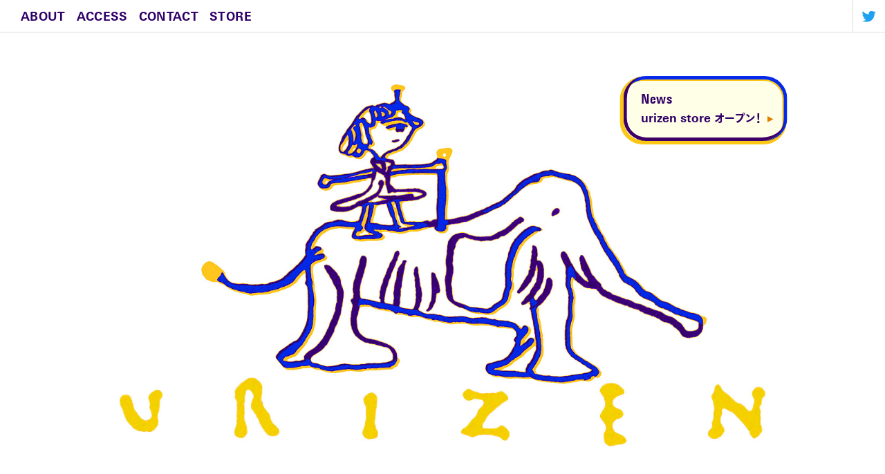

--- FILE ---
content_type: text/html
request_url: https://urizen.tokyo/
body_size: 2813
content:
<!DOCTYPE html><html lang="ja"><head><meta charset="UTF-8"><meta name="viewport" content="width=device-width,initial-scale=1,maximum-scale=1"><script type="text/javascript" src="//webfont.fontplus.jp/accessor/script/fontplus.js?I4ePivip8GA%3D&box=2t3hN1~w1jE%3D&aa=1&ab=2" charset="utf-8"></script><link href="/css/style.css?0.04" rel="stylesheet" type="text/css"><meta property="og:title" content="芸術/設計・研究拠点 ユウリズン"><meta property="og:type" content="website"><meta property="og:url" content="https://urizen.tokyo/"><meta property="og:image" content="https://urizen.tokyo/img/fbLogo.jpg"><meta property="og:site_name" content="Articulations of Arts urizen"><meta property="fb:app_id" content="673703683264584"><meta property="og:description" content="urizenの活動は身の回りの小さなところから出発します。日常で使うもの、ちいさな出版物、イベント、学校、そして社会への提案、こうした小さなものが繋がり、文化はようやく、しっかりと歩き始めることができると信じるからです。urizenは岡﨑乾二郎の仕事を出発点に、2020年6月から、新たに活動を再開しました。"><title>芸術/設計・研究拠点 ユウリズン｜Articulations of Arts urizen</title></head><body class=""><div class="sm-menu"><nav class="pushy blackbtn"><div class="sm-close"><span></span></div><div class="sm-menu__up"><ul><li><a href="#about">About</a></li><li><a href="#access">Access</a></li><li><a href="#contact">Contact</a></li><li><a href="https://urizen.stores.jp/" target="_blank">Store</a></li></ul></div><ul class="socal-nav-sm"><li><a href="https://twitter.com/urizen_tokyo" target="_blank">Twitter</a></li></ul></nav><div class="site-overlay"></div></div><header class="page-header"><nav class="page-nav"><div class="burger-btn"><span></span></div><ul class="global-nav-pc"><li><a href="#about">About</a></li><li><a href="#access">Access</a></li><li><a href="#contact">Contact</a></li><li><a href="https://urizen.stores.jp/" target="_blank">Store</a></li></ul><ul class="socal-nav-pc"><li class="twitter"><a href="https://twitter.com/urizen_tokyo" target="_blank"><svg xmlns="http://www.w3.org/2000/svg" width="20.3" height="16.6" viewBox="0 0 20.3 16.6"><path class="a" d="M18.3,4.3c.1,1.2-.8,9.3-7.3,11.5a12.9,12.9,0,0,1-11-.9,8.9,8.9,0,0,0,6-1.7c-3.3-.5-3.8-2.9-3.8-2.9a4.2,4.2,0,0,0,1.6-.2C.4,8.6.7,5.9.7,5.9a2.3,2.3,0,0,0,1.7.6A4.5,4.5,0,0,1,1.2.7,12.3,12.3,0,0,0,9.8,5.2a2.8,2.8,0,0,1-.1-.9,4.3,4.3,0,0,1,7.5-2.8A17.9,17.9,0,0,0,19.7.4a5.8,5.8,0,0,1-1.8,2.2H18A9.1,9.1,0,0,0,20.3,2,8.4,8.4,0,0,1,18.3,4.3Z"/></svg></a></li></ul></nav></header><div class="fade-wrap page-header-margin"><main class=""><div class="news-wrap"><a href="https://urizen.stores.jp/" target="_blank" class="news-win"><h2 class="news-win__title">News</h2><div class="news-win__text wrapEn"><p>urizen store オープン！</p></div></a><!--.news-win--></div><div class="main-img"><h1><img src="img/topLogo.jpg" alt="urizen"></h1></div><div class="container"><div class="row"><div class="col-12 top-center-contena" id="about"><h2 class="top-center-contena__title">About</h2><div class="top-center-contena__text wrapEn"><p>urizenという名前には3つの意味をこめています。<br>1． urizen（ユリゼン）はウィリアム・ブレイクによる神話の登場人物。4人のZoasのひとりであり、理性を象徴しています。<br>2． 「ユーリズミー」はルドルフ・シュタイナーよって示された、聴覚を超えて、身体全体、あらゆる感覚と共鳴して音楽を理解する能力。語源はギリシャ語の美しいリズム。<br>3． 「ウリズン」は沖縄の言葉。冬から解放された爽やかで心地よく大地がうるおう季節を沖縄のひとびとは「ウリズン」と呼びます。</p><p>　ブレイクのurizenは理知的でありうることの崇高さ、厳格さとともに、その限界も示しました。シュタイナーのユーリズミーはその理性的な知の限界を乗りこえる共感覚能力を示しています。冬を越えて、琉球にふくウリズンの風のように、理性の支配から解放されて、爽やかな季節がきっと訪れるでしょう。<br>　urizenは文化活動を分断化された仕事を超えて、吹き抜ける風のように捉えています。けれどその風は同時に大地を踏みしめて歩くような確かさをもっていなければなりません。</p><p>　urizenの活動は身の回りの小さなところから出発します。日常で使うもの、ちいさな出版物、イベント、学校、そして社会への提案、こうした小さなものが繋がり、文化はようやく、しっかりと歩き始めることができると信じるからです。<br>　urizenは岡﨑乾二郎の仕事を出発点に、2020年6月から、新たに活動を再開しました。</p></div></div></div><div class="" style="text-align: center;"><div class=""><div class="top-normal-contena" id="contact"><h2 class="top-normal-contena__title">Contact</h2><p><a href="mailto:info@kenjirookazaki.com">info@kenjirookazaki.com</a></p></div><div class="top-normal-contena"><h2 class="top-normal-contena__title">Link</h2><p><a href="http://kenjirookazaki.com/" target="_blank">http://kenjirookazaki.com/</a></p></div></div></div></div><!--.container--></main><footer class="page-footer"><small class="copyright">©2020 urizen</small></footer><script type="text/javascript" src="/js/script.js?0.02"></script><!-- Global site tag (gtag.js) - Google Analytics --><script async src="https://www.googletagmanager.com/gtag/js?id=UA-55013253-1"></script><script>window.dataLayer = window.dataLayer || [];
  function gtag(){dataLayer.push(arguments);}
  gtag('js', new Date());

  gtag('config', 'UA-55013253-1');</script><script type="text/javascript">document.addEventListener('DOMContentLoaded', function () {
    onJpFontComplete = function(res) {
      initWebFont();
    }
    FONTPLUS.attachCompleteEvent(onJpFontComplete);
  }, false);</script></div><!--.fade-wrap--></body></html>

--- FILE ---
content_type: application/javascript
request_url: https://urizen.tokyo/js/script.js?0.02
body_size: 11987
content:
!function(e){var t={};function n(r){if(t[r])return t[r].exports;var i=t[r]={i:r,l:!1,exports:{}};return e[r].call(i.exports,i,i.exports,n),i.l=!0,i.exports}n.m=e,n.c=t,n.d=function(e,t,r){n.o(e,t)||Object.defineProperty(e,t,{enumerable:!0,get:r})},n.r=function(e){"undefined"!=typeof Symbol&&Symbol.toStringTag&&Object.defineProperty(e,Symbol.toStringTag,{value:"Module"}),Object.defineProperty(e,"__esModule",{value:!0})},n.t=function(e,t){if(1&t&&(e=n(e)),8&t)return e;if(4&t&&"object"==typeof e&&e&&e.__esModule)return e;var r=Object.create(null);if(n.r(r),Object.defineProperty(r,"default",{enumerable:!0,value:e}),2&t&&"string"!=typeof e)for(var i in e)n.d(r,i,function(t){return e[t]}.bind(null,i));return r},n.n=function(e){var t=e&&e.__esModule?function(){return e.default}:function(){return e};return n.d(t,"a",t),t},n.o=function(e,t){return Object.prototype.hasOwnProperty.call(e,t)},n.p="",n(n.s=4)}([function(e,t){!function(e,t,n){"use strict";var r=/\s*([\-\w ]+)[\s\/\:]([\d_]+\b(?:[\-\._\/]\w+)*)/,i=/([\w\-\.]+[\s\/][v]?[\d_]+\b(?:[\-\._\/]\w+)*)/g,o=/\b(?:(blackberry\w*|bb10)|(rim tablet os))(?:\/(\d+\.\d+(?:\.\w+)*))?/,a=/\bsilk-accelerated=true\b/,s=/\bfluidapp\b/,u=/(\bwindows\b|\bmacintosh\b|\blinux\b|\bunix\b)/,c=/(\bandroid\b|\bipad\b|\bipod\b|\bwindows phone\b|\bwpdesktop\b|\bxblwp7\b|\bzunewp7\b|\bwindows ce\b|\bblackberry\w*|\bbb10\b|\brim tablet os\b|\bmeego|\bwebos\b|\bpalm|\bsymbian|\bj2me\b|\bdocomo\b|\bpda\b|\bchtml\b|\bmidp\b|\bcldc\b|\w*?mobile\w*?|\w*?phone\w*?)/,l=/(\bxbox\b|\bplaystation\b|\bnintendo\s+\w+)/,f={parse:function(e,t){var n={};if(t&&(n.standalone=t),!(e=(""+e).toLowerCase()))return n;for(var f,d,p=e.split(/[()]/),h=0,m=p.length;h<m;h++)if(h%2){var v=p[h].split(";");for(f=0,d=v.length;f<d;f++)if(r.exec(v[f])){var g=RegExp.$1.split(" ").join("_"),y=RegExp.$2;(!n[g]||parseFloat(n[g])<parseFloat(y))&&(n[g]=y)}}else{var b=p[h].match(i);if(b)for(f=0,d=b.length;f<d;f++){var w=b[f].split(/[\/\s]+/);w.length&&"mozilla"!==w[0]&&(n[w[0].split(" ").join("_")]=w.slice(1).join("-"))}}if(c.exec(e))n.mobile=RegExp.$1,o.exec(e)&&(delete n[n.mobile],n.blackberry=n.version||RegExp.$3||RegExp.$2||RegExp.$1,RegExp.$1?n.mobile="blackberry":"0.0.1"===n.version&&(n.blackberry="7.1.0.0"));else if(l.exec(e)){n.game=RegExp.$1;var x=n.game.split(" ").join("_");n.version&&!n[x]&&(n[x]=n.version)}else u.exec(e)&&(n.desktop=RegExp.$1);return n.intel_mac_os_x?(n.mac_os_x=n.intel_mac_os_x.split("_").join("."),delete n.intel_mac_os_x):n.cpu_iphone_os?(n.ios=n.cpu_iphone_os.split("_").join("."),delete n.cpu_iphone_os):n.cpu_os?(n.ios=n.cpu_os.split("_").join("."),delete n.cpu_os):"iphone"!==n.mobile||n.ios||(n.ios="1"),n.opera&&n.version?(n.opera=n.version,delete n.blackberry):a.exec(e)?n.silk_accelerated=!0:s.exec(e)&&(n.fluidapp=n.version),n.edge&&(delete n.applewebkit,delete n.safari,delete n.chrome,delete n.android),n.applewebkit?(n.webkit=n.applewebkit,delete n.applewebkit,n.opr&&(n.opera=n.opr,delete n.opr,delete n.chrome),n.safari&&(n.chrome||n.crios||n.fxios||n.opera||n.silk||n.fluidapp||n.phantomjs||n.mobile&&!n.ios?(delete n.safari,n.vivaldi&&delete n.chrome):n.version&&!n.rim_tablet_os?n.safari=n.version:n.safari={419:"2.0.4",417:"2.0.3",416:"2.0.2",412:"2.0",312:"1.3",125:"1.2",85:"1.0"}[parseInt(n.safari,10)]||n.safari)):n.msie||n.trident?(n.opera||(n.ie=n.msie||n.rv),delete n.msie,delete n.android,n.windows_phone_os?(n.windows_phone=n.windows_phone_os,delete n.windows_phone_os):"wpdesktop"!==n.mobile&&"xblwp7"!==n.mobile&&"zunewp7"!==n.mobile||(n.mobile="windows desktop",n.windows_phone=+n.ie<9?"7.0":+n.ie<10?"7.5":"8.0",delete n.windows_nt)):(n.gecko||n.firefox)&&(n.gecko=n.rv),n.rv&&delete n.rv,n.version&&delete n.version,n},format:function(e){function t(e,t){var n=" ua-"+(e=e.split(".").join("-"));if("string"==typeof t){for(var r=(t=t.split(" ").join("_").split(".").join("-")).indexOf("-");r>0;)n+=" ua-"+e+"-"+t.substring(0,r),r=t.indexOf("-",r+1);n+=" ua-"+e+"-"+t}return n}var n="";for(var r in e)r&&e.hasOwnProperty(r)&&(n+=t(r,e[r]));return n},encode:function(e){var t="";for(var n in e)n&&e.hasOwnProperty(n)&&(t&&(t+="&"),t+=encodeURIComponent(n)+"="+encodeURIComponent(e[n]));return t}};f.userAgent=f.ua=f.parse(t,n);var d=f.format(f.ua)+" js";e.className?e.className=e.className.replace(/\bno-js\b/g,"")+d:e.className=d.substr(1)}(document.documentElement,navigator.userAgent,navigator.standalone)},function(e,t,n){var r,i;
/*!
 * imagesLoaded v4.1.4
 * JavaScript is all like "You images are done yet or what?"
 * MIT License
 */!function(o,a){"use strict";r=[n(2)],void 0===(i=function(e){return function(e,t){var n=e.jQuery,r=e.console;function i(e,t){for(var n in t)e[n]=t[n];return e}var o=Array.prototype.slice;function a(e,t,s){if(!(this instanceof a))return new a(e,t,s);var u,c=e;("string"==typeof e&&(c=document.querySelectorAll(e)),c)?(this.elements=(u=c,Array.isArray(u)?u:"object"==typeof u&&"number"==typeof u.length?o.call(u):[u]),this.options=i({},this.options),"function"==typeof t?s=t:i(this.options,t),s&&this.on("always",s),this.getImages(),n&&(this.jqDeferred=new n.Deferred),setTimeout(this.check.bind(this))):r.error("Bad element for imagesLoaded "+(c||e))}a.prototype=Object.create(t.prototype),a.prototype.options={},a.prototype.getImages=function(){this.images=[],this.elements.forEach(this.addElementImages,this)},a.prototype.addElementImages=function(e){"IMG"==e.nodeName&&this.addImage(e),!0===this.options.background&&this.addElementBackgroundImages(e);var t=e.nodeType;if(t&&s[t]){for(var n=e.querySelectorAll("img"),r=0;r<n.length;r++){var i=n[r];this.addImage(i)}if("string"==typeof this.options.background){var o=e.querySelectorAll(this.options.background);for(r=0;r<o.length;r++){var a=o[r];this.addElementBackgroundImages(a)}}}};var s={1:!0,9:!0,11:!0};function u(e){this.img=e}function c(e,t){this.url=e,this.element=t,this.img=new Image}return a.prototype.addElementBackgroundImages=function(e){var t=getComputedStyle(e);if(t)for(var n=/url\((['"])?(.*?)\1\)/gi,r=n.exec(t.backgroundImage);null!==r;){var i=r&&r[2];i&&this.addBackground(i,e),r=n.exec(t.backgroundImage)}},a.prototype.addImage=function(e){var t=new u(e);this.images.push(t)},a.prototype.addBackground=function(e,t){var n=new c(e,t);this.images.push(n)},a.prototype.check=function(){var e=this;function t(t,n,r){setTimeout((function(){e.progress(t,n,r)}))}this.progressedCount=0,this.hasAnyBroken=!1,this.images.length?this.images.forEach((function(e){e.once("progress",t),e.check()})):this.complete()},a.prototype.progress=function(e,t,n){this.progressedCount++,this.hasAnyBroken=this.hasAnyBroken||!e.isLoaded,this.emitEvent("progress",[this,e,t]),this.jqDeferred&&this.jqDeferred.notify&&this.jqDeferred.notify(this,e),this.progressedCount==this.images.length&&this.complete(),this.options.debug&&r&&r.log("progress: "+n,e,t)},a.prototype.complete=function(){var e=this.hasAnyBroken?"fail":"done";if(this.isComplete=!0,this.emitEvent(e,[this]),this.emitEvent("always",[this]),this.jqDeferred){var t=this.hasAnyBroken?"reject":"resolve";this.jqDeferred[t](this)}},u.prototype=Object.create(t.prototype),u.prototype.check=function(){this.getIsImageComplete()?this.confirm(0!==this.img.naturalWidth,"naturalWidth"):(this.proxyImage=new Image,this.proxyImage.addEventListener("load",this),this.proxyImage.addEventListener("error",this),this.img.addEventListener("load",this),this.img.addEventListener("error",this),this.proxyImage.src=this.img.src)},u.prototype.getIsImageComplete=function(){return this.img.complete&&this.img.naturalWidth},u.prototype.confirm=function(e,t){this.isLoaded=e,this.emitEvent("progress",[this,this.img,t])},u.prototype.handleEvent=function(e){var t="on"+e.type;this[t]&&this[t](e)},u.prototype.onload=function(){this.confirm(!0,"onload"),this.unbindEvents()},u.prototype.onerror=function(){this.confirm(!1,"onerror"),this.unbindEvents()},u.prototype.unbindEvents=function(){this.proxyImage.removeEventListener("load",this),this.proxyImage.removeEventListener("error",this),this.img.removeEventListener("load",this),this.img.removeEventListener("error",this)},c.prototype=Object.create(u.prototype),c.prototype.check=function(){this.img.addEventListener("load",this),this.img.addEventListener("error",this),this.img.src=this.url,this.getIsImageComplete()&&(this.confirm(0!==this.img.naturalWidth,"naturalWidth"),this.unbindEvents())},c.prototype.unbindEvents=function(){this.img.removeEventListener("load",this),this.img.removeEventListener("error",this)},c.prototype.confirm=function(e,t){this.isLoaded=e,this.emitEvent("progress",[this,this.element,t])},a.makeJQueryPlugin=function(t){(t=t||e.jQuery)&&((n=t).fn.imagesLoaded=function(e,t){return new a(this,e,t).jqDeferred.promise(n(this))})},a.makeJQueryPlugin(),a}(o,e)}.apply(t,r))||(e.exports=i)}("undefined"!=typeof window?window:this)},function(e,t,n){var r,i;"undefined"!=typeof window&&window,void 0===(i="function"==typeof(r=function(){"use strict";function e(){}var t=e.prototype;return t.on=function(e,t){if(e&&t){var n=this._events=this._events||{},r=n[e]=n[e]||[];return-1==r.indexOf(t)&&r.push(t),this}},t.once=function(e,t){if(e&&t){this.on(e,t);var n=this._onceEvents=this._onceEvents||{};return(n[e]=n[e]||{})[t]=!0,this}},t.off=function(e,t){var n=this._events&&this._events[e];if(n&&n.length){var r=n.indexOf(t);return-1!=r&&n.splice(r,1),this}},t.emitEvent=function(e,t){var n=this._events&&this._events[e];if(n&&n.length){n=n.slice(0),t=t||[];for(var r=this._onceEvents&&this._onceEvents[e],i=0;i<n.length;i++){var o=n[i];r&&r[o]&&(this.off(e,o),delete r[o]),o.apply(this,t)}return this}},t.allOff=function(){delete this._events,delete this._onceEvents},e})?r.call(t,n,t,e):r)||(e.exports=i)},,function(e,t,n){"use strict";n.r(t);var r={update:null,begin:null,loopBegin:null,changeBegin:null,change:null,changeComplete:null,loopComplete:null,complete:null,loop:1,direction:"normal",autoplay:!0,timelineOffset:0},i={duration:1e3,delay:0,endDelay:0,easing:"easeOutElastic(1, .5)",round:0},o=["translateX","translateY","translateZ","rotate","rotateX","rotateY","rotateZ","scale","scaleX","scaleY","scaleZ","skew","skewX","skewY","perspective","matrix","matrix3d"],a={CSS:{},springs:{}};function s(e,t,n){return Math.min(Math.max(e,t),n)}function u(e,t){return e.indexOf(t)>-1}function c(e,t){return e.apply(null,t)}var l={arr:function(e){return Array.isArray(e)},obj:function(e){return u(Object.prototype.toString.call(e),"Object")},pth:function(e){return l.obj(e)&&e.hasOwnProperty("totalLength")},svg:function(e){return e instanceof SVGElement},inp:function(e){return e instanceof HTMLInputElement},dom:function(e){return e.nodeType||l.svg(e)},str:function(e){return"string"==typeof e},fnc:function(e){return"function"==typeof e},und:function(e){return void 0===e},nil:function(e){return l.und(e)||null===e},hex:function(e){return/(^#[0-9A-F]{6}$)|(^#[0-9A-F]{3}$)/i.test(e)},rgb:function(e){return/^rgb/.test(e)},hsl:function(e){return/^hsl/.test(e)},col:function(e){return l.hex(e)||l.rgb(e)||l.hsl(e)},key:function(e){return!r.hasOwnProperty(e)&&!i.hasOwnProperty(e)&&"targets"!==e&&"keyframes"!==e}};function f(e){var t=/\(([^)]+)\)/.exec(e);return t?t[1].split(",").map((function(e){return parseFloat(e)})):[]}function d(e,t){var n=f(e),r=s(l.und(n[0])?1:n[0],.1,100),i=s(l.und(n[1])?100:n[1],.1,100),o=s(l.und(n[2])?10:n[2],.1,100),u=s(l.und(n[3])?0:n[3],.1,100),c=Math.sqrt(i/r),d=o/(2*Math.sqrt(i*r)),p=d<1?c*Math.sqrt(1-d*d):0,h=d<1?(d*c-u)/p:-u+c;function m(e){var n=t?t*e/1e3:e;return n=d<1?Math.exp(-n*d*c)*(1*Math.cos(p*n)+h*Math.sin(p*n)):(1+h*n)*Math.exp(-n*c),0===e||1===e?e:1-n}return t?m:function(){var t=a.springs[e];if(t)return t;for(var n=0,r=0;;)if(1===m(n+=1/6)){if(++r>=16)break}else r=0;var i=n*(1/6)*1e3;return a.springs[e]=i,i}}function p(e){return void 0===e&&(e=10),function(t){return Math.ceil(s(t,1e-6,1)*e)*(1/e)}}var h,m,v=function(){function e(e,t){return 1-3*t+3*e}function t(e,t){return 3*t-6*e}function n(e){return 3*e}function r(r,i,o){return((e(i,o)*r+t(i,o))*r+n(i))*r}function i(r,i,o){return 3*e(i,o)*r*r+2*t(i,o)*r+n(i)}return function(e,t,n,o){if(0<=e&&e<=1&&0<=n&&n<=1){var a=new Float32Array(11);if(e!==t||n!==o)for(var s=0;s<11;++s)a[s]=r(.1*s,e,n);return function(i){return e===t&&n===o||0===i||1===i?i:r(u(i),t,o)}}function u(t){for(var o=0,s=1;10!==s&&a[s]<=t;++s)o+=.1;--s;var u=o+.1*((t-a[s])/(a[s+1]-a[s])),c=i(u,e,n);return c>=.001?function(e,t,n,o){for(var a=0;a<4;++a){var s=i(t,n,o);if(0===s)return t;t-=(r(t,n,o)-e)/s}return t}(t,u,e,n):0===c?u:function(e,t,n,i,o){var a,s,u=0;do{(a=r(s=t+(n-t)/2,i,o)-e)>0?n=s:t=s}while(Math.abs(a)>1e-7&&++u<10);return s}(t,o,o+.1,e,n)}}}(),g=(h={linear:function(){return function(e){return e}}},m={Sine:function(){return function(e){return 1-Math.cos(e*Math.PI/2)}},Circ:function(){return function(e){return 1-Math.sqrt(1-e*e)}},Back:function(){return function(e){return e*e*(3*e-2)}},Bounce:function(){return function(e){for(var t,n=4;e<((t=Math.pow(2,--n))-1)/11;);return 1/Math.pow(4,3-n)-7.5625*Math.pow((3*t-2)/22-e,2)}},Elastic:function(e,t){void 0===e&&(e=1),void 0===t&&(t=.5);var n=s(e,1,10),r=s(t,.1,2);return function(e){return 0===e||1===e?e:-n*Math.pow(2,10*(e-1))*Math.sin((e-1-r/(2*Math.PI)*Math.asin(1/n))*(2*Math.PI)/r)}}},["Quad","Cubic","Quart","Quint","Expo"].forEach((function(e,t){m[e]=function(){return function(e){return Math.pow(e,t+2)}}})),Object.keys(m).forEach((function(e){var t=m[e];h["easeIn"+e]=t,h["easeOut"+e]=function(e,n){return function(r){return 1-t(e,n)(1-r)}},h["easeInOut"+e]=function(e,n){return function(r){return r<.5?t(e,n)(2*r)/2:1-t(e,n)(-2*r+2)/2}},h["easeOutIn"+e]=function(e,n){return function(r){return r<.5?(1-t(e,n)(1-2*r))/2:(t(e,n)(2*r-1)+1)/2}}})),h);function y(e,t){if(l.fnc(e))return e;var n=e.split("(")[0],r=g[n],i=f(e);switch(n){case"spring":return d(e,t);case"cubicBezier":return c(v,i);case"steps":return c(p,i);default:return c(r,i)}}function b(e){try{return document.querySelectorAll(e)}catch(e){return}}function w(e,t){for(var n=e.length,r=arguments.length>=2?arguments[1]:void 0,i=[],o=0;o<n;o++)if(o in e){var a=e[o];t.call(r,a,o,e)&&i.push(a)}return i}function x(e){return e.reduce((function(e,t){return e.concat(l.arr(t)?x(t):t)}),[])}function E(e){return l.arr(e)?e:(l.str(e)&&(e=b(e)||e),e instanceof NodeList||e instanceof HTMLCollection?[].slice.call(e):[e])}function k(e,t){return e.some((function(e){return e===t}))}function M(e){var t={};for(var n in e)t[n]=e[n];return t}function _(e,t){var n=M(e);for(var r in e)n[r]=t.hasOwnProperty(r)?t[r]:e[r];return n}function L(e,t){var n=M(e);for(var r in t)n[r]=l.und(e[r])?t[r]:e[r];return n}function I(e){return l.rgb(e)?(n=/rgb\((\d+,\s*[\d]+,\s*[\d]+)\)/g.exec(t=e))?"rgba("+n[1]+",1)":t:l.hex(e)?function(e){var t=e.replace(/^#?([a-f\d])([a-f\d])([a-f\d])$/i,(function(e,t,n,r){return t+t+n+n+r+r})),n=/^#?([a-f\d]{2})([a-f\d]{2})([a-f\d]{2})$/i.exec(t);return"rgba("+parseInt(n[1],16)+","+parseInt(n[2],16)+","+parseInt(n[3],16)+",1)"}(e):l.hsl(e)?function(e){var t,n,r,i=/hsl\((\d+),\s*([\d.]+)%,\s*([\d.]+)%\)/g.exec(e)||/hsla\((\d+),\s*([\d.]+)%,\s*([\d.]+)%,\s*([\d.]+)\)/g.exec(e),o=parseInt(i[1],10)/360,a=parseInt(i[2],10)/100,s=parseInt(i[3],10)/100,u=i[4]||1;function c(e,t,n){return n<0&&(n+=1),n>1&&(n-=1),n<1/6?e+6*(t-e)*n:n<.5?t:n<2/3?e+(t-e)*(2/3-n)*6:e}if(0==a)t=n=r=s;else{var l=s<.5?s*(1+a):s+a-s*a,f=2*s-l;t=c(f,l,o+1/3),n=c(f,l,o),r=c(f,l,o-1/3)}return"rgba("+255*t+","+255*n+","+255*r+","+u+")"}(e):void 0;var t,n}function O(e){var t=/[+-]?\d*\.?\d+(?:\.\d+)?(?:[eE][+-]?\d+)?(%|px|pt|em|rem|in|cm|mm|ex|ch|pc|vw|vh|vmin|vmax|deg|rad|turn)?$/.exec(e);if(t)return t[1]}function j(e,t){return l.fnc(e)?e(t.target,t.id,t.total):e}function C(e,t){return e.getAttribute(t)}function B(e,t,n){if(k([n,"deg","rad","turn"],O(t)))return t;var r=a.CSS[t+n];if(!l.und(r))return r;var i=document.createElement(e.tagName),o=e.parentNode&&e.parentNode!==document?e.parentNode:document.body;o.appendChild(i),i.style.position="absolute",i.style.width=100+n;var s=100/i.offsetWidth;o.removeChild(i);var u=s*parseFloat(t);return a.CSS[t+n]=u,u}function A(e,t,n){if(t in e.style){var r=t.replace(/([a-z])([A-Z])/g,"$1-$2").toLowerCase(),i=e.style[t]||getComputedStyle(e).getPropertyValue(r)||"0";return n?B(e,i,n):i}}function P(e,t){return l.dom(e)&&!l.inp(e)&&(!l.nil(C(e,t))||l.svg(e)&&e[t])?"attribute":l.dom(e)&&k(o,t)?"transform":l.dom(e)&&"transform"!==t&&A(e,t)?"css":null!=e[t]?"object":void 0}function D(e){if(l.dom(e)){for(var t,n=e.style.transform||"",r=/(\w+)\(([^)]*)\)/g,i=new Map;t=r.exec(n);)i.set(t[1],t[2]);return i}}function T(e,t,n,r){var i=u(t,"scale")?1:0+function(e){return u(e,"translate")||"perspective"===e?"px":u(e,"rotate")||u(e,"skew")?"deg":void 0}(t),o=D(e).get(t)||i;return n&&(n.transforms.list.set(t,o),n.transforms.last=t),r?B(e,o,r):o}function S(e,t,n,r){switch(P(e,t)){case"transform":return T(e,t,r,n);case"css":return A(e,t,n);case"attribute":return C(e,t);default:return e[t]||0}}function q(e,t){var n=/^(\*=|\+=|-=)/.exec(e);if(!n)return e;var r=O(e)||0,i=parseFloat(t),o=parseFloat(e.replace(n[0],""));switch(n[0][0]){case"+":return i+o+r;case"-":return i-o+r;case"*":return i*o+r}}function N(e,t){if(l.col(e))return I(e);if(/\s/g.test(e))return e;var n=O(e),r=n?e.substr(0,e.length-n.length):e;return t?r+t:r}function H(e,t){return Math.sqrt(Math.pow(t.x-e.x,2)+Math.pow(t.y-e.y,2))}function F(e){for(var t,n=e.points,r=0,i=0;i<n.numberOfItems;i++){var o=n.getItem(i);i>0&&(r+=H(t,o)),t=o}return r}function W(e){if(e.getTotalLength)return e.getTotalLength();switch(e.tagName.toLowerCase()){case"circle":return function(e){return 2*Math.PI*C(e,"r")}(e);case"rect":return function(e){return 2*C(e,"width")+2*C(e,"height")}(e);case"line":return function(e){return H({x:C(e,"x1"),y:C(e,"y1")},{x:C(e,"x2"),y:C(e,"y2")})}(e);case"polyline":return F(e);case"polygon":return function(e){var t=e.points;return F(e)+H(t.getItem(t.numberOfItems-1),t.getItem(0))}(e)}}function $(e,t){var n=t||{},r=n.el||function(e){for(var t=e.parentNode;l.svg(t)&&l.svg(t.parentNode);)t=t.parentNode;return t}(e),i=r.getBoundingClientRect(),o=C(r,"viewBox"),a=i.width,s=i.height,u=n.viewBox||(o?o.split(" "):[0,0,a,s]);return{el:r,viewBox:u,x:u[0]/1,y:u[1]/1,w:a,h:s,vW:u[2],vH:u[3]}}function R(e,t,n){function r(n){void 0===n&&(n=0);var r=t+n>=1?t+n:0;return e.el.getPointAtLength(r)}var i=$(e.el,e.svg),o=r(),a=r(-1),s=r(1),u=n?1:i.w/i.vW,c=n?1:i.h/i.vH;switch(e.property){case"x":return(o.x-i.x)*u;case"y":return(o.y-i.y)*c;case"angle":return 180*Math.atan2(s.y-a.y,s.x-a.x)/Math.PI}}function z(e,t){var n=/[+-]?\d*\.?\d+(?:\.\d+)?(?:[eE][+-]?\d+)?/g,r=N(l.pth(e)?e.totalLength:e,t)+"";return{original:r,numbers:r.match(n)?r.match(n).map(Number):[0],strings:l.str(e)||t?r.split(n):[]}}function Y(e){return w(e?x(l.arr(e)?e.map(E):E(e)):[],(function(e,t,n){return n.indexOf(e)===t}))}function Q(e){var t=Y(e);return t.map((function(e,n){return{target:e,id:n,total:t.length,transforms:{list:D(e)}}}))}function V(e,t){var n=M(t);if(/^spring/.test(n.easing)&&(n.duration=d(n.easing)),l.arr(e)){var r=e.length;2===r&&!l.obj(e[0])?e={value:e}:l.fnc(t.duration)||(n.duration=t.duration/r)}var i=l.arr(e)?e:[e];return i.map((function(e,n){var r=l.obj(e)&&!l.pth(e)?e:{value:e};return l.und(r.delay)&&(r.delay=n?0:t.delay),l.und(r.endDelay)&&(r.endDelay=n===i.length-1?t.endDelay:0),r})).map((function(e){return L(e,n)}))}function X(e,t){var n=[],r=t.keyframes;for(var i in r&&(t=L(function(e){for(var t=w(x(e.map((function(e){return Object.keys(e)}))),(function(e){return l.key(e)})).reduce((function(e,t){return e.indexOf(t)<0&&e.push(t),e}),[]),n={},r=function(r){var i=t[r];n[i]=e.map((function(e){var t={};for(var n in e)l.key(n)?n==i&&(t.value=e[n]):t[n]=e[n];return t}))},i=0;i<t.length;i++)r(i);return n}(r),t)),t)l.key(i)&&n.push({name:i,tweens:V(t[i],e)});return n}function G(e,t){var n;return e.tweens.map((function(r){var i=function(e,t){var n={};for(var r in e){var i=j(e[r],t);l.arr(i)&&1===(i=i.map((function(e){return j(e,t)}))).length&&(i=i[0]),n[r]=i}return n.duration=parseFloat(n.duration),n.delay=parseFloat(n.delay),n}(r,t),o=i.value,a=l.arr(o)?o[1]:o,s=O(a),u=S(t.target,e.name,s,t),c=n?n.to.original:u,f=l.arr(o)?o[0]:c,d=O(f)||O(u),p=s||d;return l.und(a)&&(a=c),i.from=z(f,p),i.to=z(q(a,f),p),i.start=n?n.end:0,i.end=i.start+i.delay+i.duration+i.endDelay,i.easing=y(i.easing,i.duration),i.isPath=l.pth(o),i.isPathTargetInsideSVG=i.isPath&&l.svg(t.target),i.isColor=l.col(i.from.original),i.isColor&&(i.round=1),n=i,i}))}var Z={css:function(e,t,n){return e.style[t]=n},attribute:function(e,t,n){return e.setAttribute(t,n)},object:function(e,t,n){return e[t]=n},transform:function(e,t,n,r,i){if(r.list.set(t,n),t===r.last||i){var o="";r.list.forEach((function(e,t){o+=t+"("+e+") "})),e.style.transform=o}}};function K(e,t){Q(e).forEach((function(e){for(var n in t){var r=j(t[n],e),i=e.target,o=O(r),a=S(i,n,o,e),s=q(N(r,o||O(a)),a),u=P(i,n);Z[u](i,n,s,e.transforms,!0)}}))}function J(e,t){return w(x(e.map((function(e){return t.map((function(t){return function(e,t){var n=P(e.target,t.name);if(n){var r=G(t,e),i=r[r.length-1];return{type:n,property:t.name,animatable:e,tweens:r,duration:i.end,delay:r[0].delay,endDelay:i.endDelay}}}(e,t)}))}))),(function(e){return!l.und(e)}))}function U(e,t){var n=e.length,r=function(e){return e.timelineOffset?e.timelineOffset:0},i={};return i.duration=n?Math.max.apply(Math,e.map((function(e){return r(e)+e.duration}))):t.duration,i.delay=n?Math.min.apply(Math,e.map((function(e){return r(e)+e.delay}))):t.delay,i.endDelay=n?i.duration-Math.max.apply(Math,e.map((function(e){return r(e)+e.duration-e.endDelay}))):t.endDelay,i}var ee=0;var te=[],ne=function(){var e;function t(n){for(var r=te.length,i=0;i<r;){var o=te[i];o.paused?(te.splice(i,1),r--):(o.tick(n),i++)}e=i>0?requestAnimationFrame(t):void 0}return"undefined"!=typeof document&&document.addEventListener("visibilitychange",(function(){ie.suspendWhenDocumentHidden&&(re()?e=cancelAnimationFrame(e):(te.forEach((function(e){return e._onDocumentVisibility()})),ne()))})),function(){e||re()&&ie.suspendWhenDocumentHidden||!(te.length>0)||(e=requestAnimationFrame(t))}}();function re(){return!!document&&document.hidden}function ie(e){void 0===e&&(e={});var t,n=0,o=0,a=0,u=0,c=null;function l(e){var t=window.Promise&&new Promise((function(e){return c=e}));return e.finished=t,t}var f=function(e){var t=_(r,e),n=_(i,e),o=X(n,e),a=Q(e.targets),s=J(a,o),u=U(s,n),c=ee;return ee++,L(t,{id:c,children:[],animatables:a,animations:s,duration:u.duration,delay:u.delay,endDelay:u.endDelay})}(e);l(f);function d(){var e=f.direction;"alternate"!==e&&(f.direction="normal"!==e?"normal":"reverse"),f.reversed=!f.reversed,t.forEach((function(e){return e.reversed=f.reversed}))}function p(e){return f.reversed?f.duration-e:e}function h(){n=0,o=p(f.currentTime)*(1/ie.speed)}function m(e,t){t&&t.seek(e-t.timelineOffset)}function v(e){for(var t=0,n=f.animations,r=n.length;t<r;){var i=n[t],o=i.animatable,a=i.tweens,u=a.length-1,c=a[u];u&&(c=w(a,(function(t){return e<t.end}))[0]||c);for(var l=s(e-c.start-c.delay,0,c.duration)/c.duration,d=isNaN(l)?1:c.easing(l),p=c.to.strings,h=c.round,m=[],v=c.to.numbers.length,g=void 0,y=0;y<v;y++){var b=void 0,x=c.to.numbers[y],E=c.from.numbers[y]||0;b=c.isPath?R(c.value,d*x,c.isPathTargetInsideSVG):E+d*(x-E),h&&(c.isColor&&y>2||(b=Math.round(b*h)/h)),m.push(b)}var k=p.length;if(k){g=p[0];for(var M=0;M<k;M++){p[M];var _=p[M+1],L=m[M];isNaN(L)||(g+=_?L+_:L+" ")}}else g=m[0];Z[i.type](o.target,i.property,g,o.transforms),i.currentValue=g,t++}}function g(e){f[e]&&!f.passThrough&&f[e](f)}function y(e){var r=f.duration,i=f.delay,h=r-f.endDelay,y=p(e);f.progress=s(y/r*100,0,100),f.reversePlayback=y<f.currentTime,t&&function(e){if(f.reversePlayback)for(var n=u;n--;)m(e,t[n]);else for(var r=0;r<u;r++)m(e,t[r])}(y),!f.began&&f.currentTime>0&&(f.began=!0,g("begin")),!f.loopBegan&&f.currentTime>0&&(f.loopBegan=!0,g("loopBegin")),y<=i&&0!==f.currentTime&&v(0),(y>=h&&f.currentTime!==r||!r)&&v(r),y>i&&y<h?(f.changeBegan||(f.changeBegan=!0,f.changeCompleted=!1,g("changeBegin")),g("change"),v(y)):f.changeBegan&&(f.changeCompleted=!0,f.changeBegan=!1,g("changeComplete")),f.currentTime=s(y,0,r),f.began&&g("update"),e>=r&&(o=0,f.remaining&&!0!==f.remaining&&f.remaining--,f.remaining?(n=a,g("loopComplete"),f.loopBegan=!1,"alternate"===f.direction&&d()):(f.paused=!0,f.completed||(f.completed=!0,g("loopComplete"),g("complete"),!f.passThrough&&"Promise"in window&&(c(),l(f)))))}return f.reset=function(){var e=f.direction;f.passThrough=!1,f.currentTime=0,f.progress=0,f.paused=!0,f.began=!1,f.loopBegan=!1,f.changeBegan=!1,f.completed=!1,f.changeCompleted=!1,f.reversePlayback=!1,f.reversed="reverse"===e,f.remaining=f.loop,t=f.children;for(var n=u=t.length;n--;)f.children[n].reset();(f.reversed&&!0!==f.loop||"alternate"===e&&1===f.loop)&&f.remaining++,v(f.reversed?f.duration:0)},f._onDocumentVisibility=h,f.set=function(e,t){return K(e,t),f},f.tick=function(e){a=e,n||(n=a),y((a+(o-n))*ie.speed)},f.seek=function(e){y(p(e))},f.pause=function(){f.paused=!0,h()},f.play=function(){f.paused&&(f.completed&&f.reset(),f.paused=!1,te.push(f),h(),ne())},f.reverse=function(){d(),f.completed=!f.reversed,h()},f.restart=function(){f.reset(),f.play()},f.remove=function(e){ae(Y(e),f)},f.reset(),f.autoplay&&f.play(),f}function oe(e,t){for(var n=t.length;n--;)k(e,t[n].animatable.target)&&t.splice(n,1)}function ae(e,t){var n=t.animations,r=t.children;oe(e,n);for(var i=r.length;i--;){var o=r[i],a=o.animations;oe(e,a),a.length||o.children.length||r.splice(i,1)}n.length||r.length||t.pause()}ie.version="3.2.1",ie.speed=1,ie.suspendWhenDocumentHidden=!0,ie.running=te,ie.remove=function(e){for(var t=Y(e),n=te.length;n--;){ae(t,te[n])}},ie.get=S,ie.set=K,ie.convertPx=B,ie.path=function(e,t){var n=l.str(e)?b(e)[0]:e,r=t||100;return function(e){return{property:e,el:n,svg:$(n),totalLength:W(n)*(r/100)}}},ie.setDashoffset=function(e){var t=W(e);return e.setAttribute("stroke-dasharray",t),t},ie.stagger=function(e,t){void 0===t&&(t={});var n=t.direction||"normal",r=t.easing?y(t.easing):null,i=t.grid,o=t.axis,a=t.from||0,s="first"===a,u="center"===a,c="last"===a,f=l.arr(e),d=f?parseFloat(e[0]):parseFloat(e),p=f?parseFloat(e[1]):0,h=O(f?e[1]:e)||0,m=t.start||0+(f?d:0),v=[],g=0;return function(e,t,l){if(s&&(a=0),u&&(a=(l-1)/2),c&&(a=l-1),!v.length){for(var y=0;y<l;y++){if(i){var b=u?(i[0]-1)/2:a%i[0],w=u?(i[1]-1)/2:Math.floor(a/i[0]),x=b-y%i[0],E=w-Math.floor(y/i[0]),k=Math.sqrt(x*x+E*E);"x"===o&&(k=-x),"y"===o&&(k=-E),v.push(k)}else v.push(Math.abs(a-y));g=Math.max.apply(Math,v)}r&&(v=v.map((function(e){return r(e/g)*g}))),"reverse"===n&&(v=v.map((function(e){return o?e<0?-1*e:-e:Math.abs(g-e)})))}return m+(f?(p-d)/g:d)*(Math.round(100*v[t])/100)+h}},ie.timeline=function(e){void 0===e&&(e={});var t=ie(e);return t.duration=0,t.add=function(n,r){var o=te.indexOf(t),a=t.children;function s(e){e.passThrough=!0}o>-1&&te.splice(o,1);for(var u=0;u<a.length;u++)s(a[u]);var c=L(n,_(i,e));c.targets=c.targets||e.targets;var f=t.duration;c.autoplay=!1,c.direction=t.direction,c.timelineOffset=l.und(r)?f:q(r,f),s(t),t.seek(c.timelineOffset);var d=ie(c);s(d),a.push(d);var p=U(a,e);return t.delay=p.delay,t.endDelay=p.endDelay,t.duration=p.duration,t.seek(0),t.reset(),t.autoplay&&t.play(),t},t},ie.easing=y,ie.penner=g,ie.random=function(e,t){return Math.floor(Math.random()*(t-e+1))+e};var se,ue,ce=ie,le=(n(0),0);function fe(){var e,t;!function(){for(var e=document.querySelectorAll('a[href^="#"]'),t=0;t<e.length;t++)e[t].addEventListener("click",(function(e){e.preventDefault();window.pageYOffset;var t=e.target.getAttribute("href");t="#"==t||""==t?"html":t;var n=document.querySelector(t).getBoundingClientRect().top+pageYOffset;if(navigator.userAgent.match(/iPhone|Android.+Mobile/)){var r=document.getElementsByClassName("fade-wrap");r[0].classList.add("hide"),r[0].classList.contains("active")&&r[0].classList.remove("active"),setTimeout((function(){return r[0].classList.add("active")}),1),document.documentElement.scrollTop=n-70}else{n-=110;var i={y:window.pageYOffset};ce({targets:i,y:n,duration:600,easing:"easeInOutCubic",update:function(){return window.scroll(0,i.y)}})}}),{passive:!1})}(),function(){document.getElementsByClassName("burger-btn")[0].addEventListener("click",(function(e){document.body.classList.toggle("smMenu-on")}));for(var e=document.querySelectorAll(".sm-close, .site-overlay"),t=0;t<e.length;t++)e[t].addEventListener("click",(function(e){document.body.classList.toggle("smMenu-on")}));for(var n=document.querySelectorAll(".pushy a"),r=0;r<n.length;r++)n[r].addEventListener("click",(function(e){document.body.classList.toggle("smMenu-on")}))}(),function(){for(var e=document.querySelectorAll("a, .touch-hover"),t=0;t<e.length;t++)e[t].addEventListener("touchstart",(function(e){this.classList.add("hover")}),{passive:!0}),e[t].addEventListener("touchend",(function(e){this.classList.remove("hover")}),{passive:!0})}(),e=n(1),t=document.getElementsByClassName("main-img"),e(t,(function(){de()})),function(e){for(var t=!1,n=!1,r=new RegExp(/^[a-z\d(,.)'"/#-=+@”“–’“[\]À-ÿ]+$/i),i=document.querySelectorAll(e),o=0;o<i.length;o++){var a=i[o].innerHTML;a=a.replace(/\s+>/g,">");var s=void 0;for(s=0;s<a.length;s++){if(!1===t){if("<"==a[s]&&(t=!0,!0===n)){a=a.substr(0,s)+"</span>"+a.substr(s),s+="</span>".length,n=!1;continue}}else">"==a[s]&&(t=!1);!1===t&&(a[s].match(r)?(!1===n&&(a=a.substr(0,s)+'<span class="enf">'+a.substr(s),s+='<span class="enf">'.length),n=!0):(!0===n&&(a=a.substr(0,s)+"</span>"+a.substr(s),s+="</span>".length),n=!1))}i[o].innerHTML=a}}(".wrapEn p, .wrapEn li, .wrapEn td")}function de(){if(++le>=2){var e=document.getElementsByClassName("news-win");(se=e[0]).classList.add("active"),se.style.transform="translateX("+window.innerWidth+"px)",ue=window.innerWidth<600?20:10,he()}}function pe(){var e=document.getElementsByClassName("main-img");se.style.top=e[0].clientHeight*Math.random()*.6+.1*e[0].clientHeight+"px"}function he(){var e=-1*(se.clientWidth+290)+"px";window.pageYOffset;ce({targets:".news-win",translateX:e,duration:window.innerWidth*ue,easing:"cubicBezier(0, .26, 0, -0.09)",complete:function(e){pe(),function(){var e=window.innerWidth+250+"px";ce({targets:".news-win",translateX:e,duration:window.innerWidth*ue,easing:"cubicBezier(0, .26, 0, -0.09)",complete:function(e){pe(),he()}})}()}})}!function(){for(var e=document.querySelectorAll(".wrapKutouten p, .wrapKutouten li, .wrapKutouten td"),t=0;t<e.length;t++){var n=e[t].innerHTML;n=(n=n.replace(/。/g,'<span class="zen">。</span>')).replace(/、/g,'<span class="zen">、</span>'),e[t].innerHTML=n}}(),function(){for(var e=["kakko-start","kakko-end"],t=[/[（〔「『［【〈《‘“]/g,/[））〕」』］】〉》’”]/g],n=document.querySelectorAll(".betaHosei p, .betaHosei li, .betaHosei td, .betaHoseiDairect"),r=function(r){for(var i='<span class="'+e[r]+'">',o=0;o<n.length;o++){var a=n[o].innerHTML;a=a.replace(t[r],(function(e){return i+e+"</span>"})),n[o].innerHTML=a}},i=0;i<t.length;i++)r(i)}(),window.initWebFont=function(){de()},document.addEventListener("DOMContentLoaded",(function(){fe()}),!1)}]);